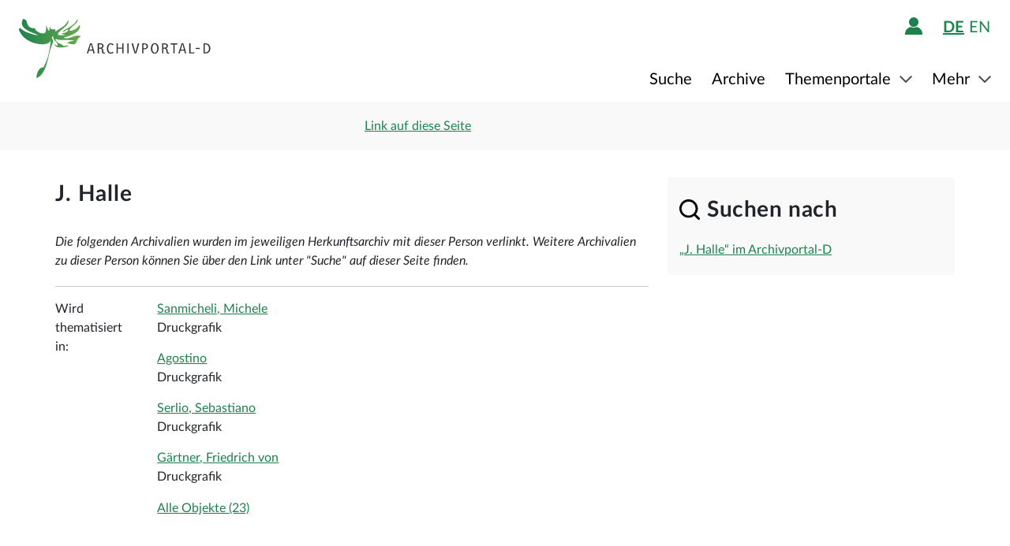

--- FILE ---
content_type: text/css;charset=UTF-8
request_url: https://www.archivportal-d.de/assets/bundleEntity-fd05eb17130f93ff8803d8babb168d42.css
body_size: 1459
content:
div.carousel {display: none;}div.carousel .apd-button.arrow.btn-prev, div.carousel .apd-button.arrow.btn-next {bottom: 0;position: absolute;z-index: 1;}div.carousel .apd-button.arrow.btn-next {right: 0;}div.carousel .apd-button.arrow.btn-prev {left: 0;}div.carousel .caroufredsel_wrapper {display: inline-block;margin: 0 45px !important;width: calc(100% - 110px) !important;}div.carousel .caroufredsel_wrapper .preview-item {display: grid;flex-direction: column;float: left;height: 179px;margin-left: 10px;width: 127px;}div.carousel .caroufredsel_wrapper .preview-item .caption, div.carousel .caroufredsel_wrapper .preview-item .preview-caption {align-self: center;display: flex;font-size: 16px;height: 36px;justify-self: center;line-height: 18px;overflow: hidden;text-align: center;text-overflow: ellipsis;width: inherit;word-wrap: break-word;}div.carousel .caroufredsel_wrapper .preview-item .caption a, div.carousel .caroufredsel_wrapper .preview-item .preview-caption a {color: black;text-decoration: none;width: inherit;}div.carousel .caroufredsel_wrapper .preview-item .preview-image, div.carousel .caroufredsel_wrapper .preview-item .preview-item-image {align-items: center;display: flex;height: 127px;justify-content: center;width: inherit;}div.carousel .caroufredsel_wrapper .preview-item .preview-image img, div.carousel .caroufredsel_wrapper .preview-item .preview-item-image img {display: block;margin: 0 auto;max-width: 100%;object-fit: scale-down;}.item-header {background: #F9F9F9 0 0 no-repeat padding-box;height: 60px;}.item-header > .container {align-items: center;display: flex;height: 100%;}.item-header > .container .search-results {flex-grow: 1;}.item-header > .container .search-results .copy-to-clipboard {width: 100%;}.item-header > .container .search-results .item-nav {text-align: right;}.item-header > .container .search-results .item-nav .inline-paginator {display: inline-block;margin: 0;padding-left: 0;}.item-header > .container .search-results .item-nav .inline-paginator li {display: inline-block;list-style-type: none;}.item-header > .container .search-results .item-nav .inline-paginator li .arrow {height: 12px;padding-right: 12px;}.item-header > .container .search-results .item-nav .result-label {margin-right: 10px;}@media (min-width: 576px) {.item-header .search-results > div:first-child {padding-left: 0;}.item-header .search-results > div:last-child {padding-right: 0;}}.entity-page {margin-bottom: 25px;margin-top: 35px;}.entity-page .content-explanation {font-style: italic;margin: 20px 0;}.name-dates h1 {font-weight: bold;font-size: 28px;line-height: 42px;letter-spacing: 0.84px;}.profession-dates {font-size: 16px;line-height: 26px;letter-spacing: 0;}.profession-dates .is-a, .profession-dates .profession {color: black;}.profession-dates .dates, .profession-dates .location {color: #666461;}.side-bar .entity-image-block {margin-bottom: 25px;}.side-bar .sidebar-bottom-block .search {margin-bottom: 25px;}.side-bar .sidebar-bottom-block .search .subtitle {background: url("icons/apd-icons/search_icon-0bc78e511494501f8c156640c0a439ac.svg") no-repeat left center;}.side-bar .sidebar-bottom-block .external-links .subtitle {background: url("icons/icon-link-9b1643cc0cb74fc79ea90f92b9a374a3.svg") no-repeat left/20px;}.side-bar .entity-image-block, .side-bar .sidebar-bottom-block .search, .side-bar .sidebar-bottom-block .external-links {background-color: #F9F9F9;padding: 20px 15px;}.side-bar .entity-image-block .subtitle, .side-bar .sidebar-bottom-block .search .subtitle, .side-bar .sidebar-bottom-block .external-links .subtitle {font-size: 1.75rem;margin-bottom: 18px;padding-left: 35px;}.side-bar .entity-image-block .thumbimage, .side-bar .sidebar-bottom-block .search .thumbimage, .side-bar .sidebar-bottom-block .external-links .thumbimage {max-width: 100%;}.side-bar .entity-image-block ul, .side-bar .sidebar-bottom-block .search ul, .side-bar .sidebar-bottom-block .external-links ul {padding: 0;}.side-bar .entity-image-block ul li, .side-bar .sidebar-bottom-block .search ul li, .side-bar .sidebar-bottom-block .external-links ul li {list-style-type: none;margin-bottom: 12px;}.side-bar .entity-image-block ul li .external-icon, .side-bar .sidebar-bottom-block .search ul li .external-icon, .side-bar .sidebar-bottom-block .external-links ul li .external-icon {display: none;}.metadata-elements {min-height: 1500px;}.metadata-elements .objects .media-bar {margin-top: 1rem;}.metadata-elements ol {list-style-type: none;padding-left: 0;}.metadata-elements ol li {margin-bottom: 15px;}@media (max-width: 1199px) {.side-bar .sidebar-bottom-block .external-links {font-size: 15px;}}@media (max-width: 991px) {.side-bar {height: auto;margin-bottom: 0;}.side-bar .sidebar-bottom-block .external-links {margin-bottom: 0;}.metadata-elements {min-height: unset;}}@media (max-width: 767px) {.rolefacet-label {hyphens: auto;}}@media (min-width: 576px) {.entity-page {padding-left: 0;padding-right: 0;}}